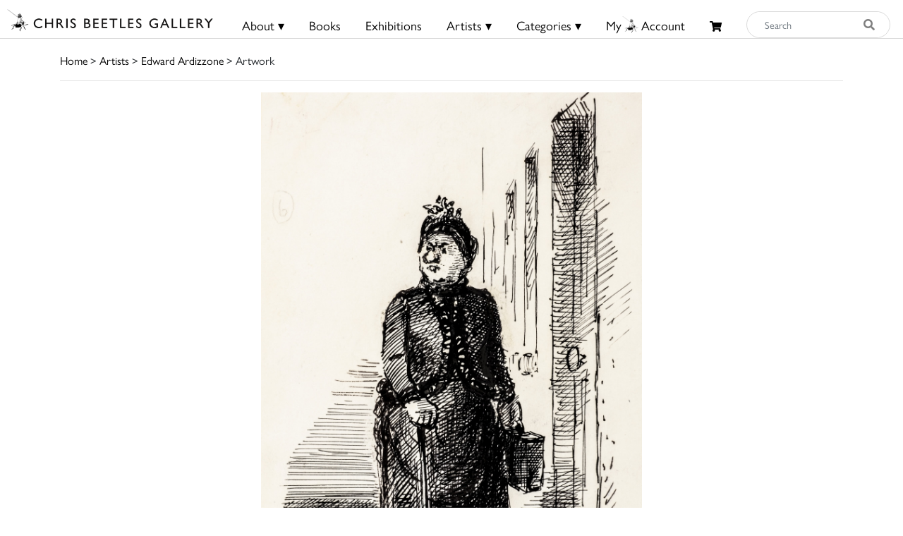

--- FILE ---
content_type: text/html; charset=utf-8
request_url: https://www.google.com/recaptcha/api2/anchor?ar=1&k=6Lf5KiMaAAAAAMl4ONLIL7WRBSJVxNWcxLPO1_wF&co=aHR0cHM6Ly9jaHJpc2JlZXRsZXMuY29tOjQ0Mw..&hl=en&v=PoyoqOPhxBO7pBk68S4YbpHZ&size=invisible&anchor-ms=20000&execute-ms=30000&cb=9kqffwzgaei8
body_size: 48905
content:
<!DOCTYPE HTML><html dir="ltr" lang="en"><head><meta http-equiv="Content-Type" content="text/html; charset=UTF-8">
<meta http-equiv="X-UA-Compatible" content="IE=edge">
<title>reCAPTCHA</title>
<style type="text/css">
/* cyrillic-ext */
@font-face {
  font-family: 'Roboto';
  font-style: normal;
  font-weight: 400;
  font-stretch: 100%;
  src: url(//fonts.gstatic.com/s/roboto/v48/KFO7CnqEu92Fr1ME7kSn66aGLdTylUAMa3GUBHMdazTgWw.woff2) format('woff2');
  unicode-range: U+0460-052F, U+1C80-1C8A, U+20B4, U+2DE0-2DFF, U+A640-A69F, U+FE2E-FE2F;
}
/* cyrillic */
@font-face {
  font-family: 'Roboto';
  font-style: normal;
  font-weight: 400;
  font-stretch: 100%;
  src: url(//fonts.gstatic.com/s/roboto/v48/KFO7CnqEu92Fr1ME7kSn66aGLdTylUAMa3iUBHMdazTgWw.woff2) format('woff2');
  unicode-range: U+0301, U+0400-045F, U+0490-0491, U+04B0-04B1, U+2116;
}
/* greek-ext */
@font-face {
  font-family: 'Roboto';
  font-style: normal;
  font-weight: 400;
  font-stretch: 100%;
  src: url(//fonts.gstatic.com/s/roboto/v48/KFO7CnqEu92Fr1ME7kSn66aGLdTylUAMa3CUBHMdazTgWw.woff2) format('woff2');
  unicode-range: U+1F00-1FFF;
}
/* greek */
@font-face {
  font-family: 'Roboto';
  font-style: normal;
  font-weight: 400;
  font-stretch: 100%;
  src: url(//fonts.gstatic.com/s/roboto/v48/KFO7CnqEu92Fr1ME7kSn66aGLdTylUAMa3-UBHMdazTgWw.woff2) format('woff2');
  unicode-range: U+0370-0377, U+037A-037F, U+0384-038A, U+038C, U+038E-03A1, U+03A3-03FF;
}
/* math */
@font-face {
  font-family: 'Roboto';
  font-style: normal;
  font-weight: 400;
  font-stretch: 100%;
  src: url(//fonts.gstatic.com/s/roboto/v48/KFO7CnqEu92Fr1ME7kSn66aGLdTylUAMawCUBHMdazTgWw.woff2) format('woff2');
  unicode-range: U+0302-0303, U+0305, U+0307-0308, U+0310, U+0312, U+0315, U+031A, U+0326-0327, U+032C, U+032F-0330, U+0332-0333, U+0338, U+033A, U+0346, U+034D, U+0391-03A1, U+03A3-03A9, U+03B1-03C9, U+03D1, U+03D5-03D6, U+03F0-03F1, U+03F4-03F5, U+2016-2017, U+2034-2038, U+203C, U+2040, U+2043, U+2047, U+2050, U+2057, U+205F, U+2070-2071, U+2074-208E, U+2090-209C, U+20D0-20DC, U+20E1, U+20E5-20EF, U+2100-2112, U+2114-2115, U+2117-2121, U+2123-214F, U+2190, U+2192, U+2194-21AE, U+21B0-21E5, U+21F1-21F2, U+21F4-2211, U+2213-2214, U+2216-22FF, U+2308-230B, U+2310, U+2319, U+231C-2321, U+2336-237A, U+237C, U+2395, U+239B-23B7, U+23D0, U+23DC-23E1, U+2474-2475, U+25AF, U+25B3, U+25B7, U+25BD, U+25C1, U+25CA, U+25CC, U+25FB, U+266D-266F, U+27C0-27FF, U+2900-2AFF, U+2B0E-2B11, U+2B30-2B4C, U+2BFE, U+3030, U+FF5B, U+FF5D, U+1D400-1D7FF, U+1EE00-1EEFF;
}
/* symbols */
@font-face {
  font-family: 'Roboto';
  font-style: normal;
  font-weight: 400;
  font-stretch: 100%;
  src: url(//fonts.gstatic.com/s/roboto/v48/KFO7CnqEu92Fr1ME7kSn66aGLdTylUAMaxKUBHMdazTgWw.woff2) format('woff2');
  unicode-range: U+0001-000C, U+000E-001F, U+007F-009F, U+20DD-20E0, U+20E2-20E4, U+2150-218F, U+2190, U+2192, U+2194-2199, U+21AF, U+21E6-21F0, U+21F3, U+2218-2219, U+2299, U+22C4-22C6, U+2300-243F, U+2440-244A, U+2460-24FF, U+25A0-27BF, U+2800-28FF, U+2921-2922, U+2981, U+29BF, U+29EB, U+2B00-2BFF, U+4DC0-4DFF, U+FFF9-FFFB, U+10140-1018E, U+10190-1019C, U+101A0, U+101D0-101FD, U+102E0-102FB, U+10E60-10E7E, U+1D2C0-1D2D3, U+1D2E0-1D37F, U+1F000-1F0FF, U+1F100-1F1AD, U+1F1E6-1F1FF, U+1F30D-1F30F, U+1F315, U+1F31C, U+1F31E, U+1F320-1F32C, U+1F336, U+1F378, U+1F37D, U+1F382, U+1F393-1F39F, U+1F3A7-1F3A8, U+1F3AC-1F3AF, U+1F3C2, U+1F3C4-1F3C6, U+1F3CA-1F3CE, U+1F3D4-1F3E0, U+1F3ED, U+1F3F1-1F3F3, U+1F3F5-1F3F7, U+1F408, U+1F415, U+1F41F, U+1F426, U+1F43F, U+1F441-1F442, U+1F444, U+1F446-1F449, U+1F44C-1F44E, U+1F453, U+1F46A, U+1F47D, U+1F4A3, U+1F4B0, U+1F4B3, U+1F4B9, U+1F4BB, U+1F4BF, U+1F4C8-1F4CB, U+1F4D6, U+1F4DA, U+1F4DF, U+1F4E3-1F4E6, U+1F4EA-1F4ED, U+1F4F7, U+1F4F9-1F4FB, U+1F4FD-1F4FE, U+1F503, U+1F507-1F50B, U+1F50D, U+1F512-1F513, U+1F53E-1F54A, U+1F54F-1F5FA, U+1F610, U+1F650-1F67F, U+1F687, U+1F68D, U+1F691, U+1F694, U+1F698, U+1F6AD, U+1F6B2, U+1F6B9-1F6BA, U+1F6BC, U+1F6C6-1F6CF, U+1F6D3-1F6D7, U+1F6E0-1F6EA, U+1F6F0-1F6F3, U+1F6F7-1F6FC, U+1F700-1F7FF, U+1F800-1F80B, U+1F810-1F847, U+1F850-1F859, U+1F860-1F887, U+1F890-1F8AD, U+1F8B0-1F8BB, U+1F8C0-1F8C1, U+1F900-1F90B, U+1F93B, U+1F946, U+1F984, U+1F996, U+1F9E9, U+1FA00-1FA6F, U+1FA70-1FA7C, U+1FA80-1FA89, U+1FA8F-1FAC6, U+1FACE-1FADC, U+1FADF-1FAE9, U+1FAF0-1FAF8, U+1FB00-1FBFF;
}
/* vietnamese */
@font-face {
  font-family: 'Roboto';
  font-style: normal;
  font-weight: 400;
  font-stretch: 100%;
  src: url(//fonts.gstatic.com/s/roboto/v48/KFO7CnqEu92Fr1ME7kSn66aGLdTylUAMa3OUBHMdazTgWw.woff2) format('woff2');
  unicode-range: U+0102-0103, U+0110-0111, U+0128-0129, U+0168-0169, U+01A0-01A1, U+01AF-01B0, U+0300-0301, U+0303-0304, U+0308-0309, U+0323, U+0329, U+1EA0-1EF9, U+20AB;
}
/* latin-ext */
@font-face {
  font-family: 'Roboto';
  font-style: normal;
  font-weight: 400;
  font-stretch: 100%;
  src: url(//fonts.gstatic.com/s/roboto/v48/KFO7CnqEu92Fr1ME7kSn66aGLdTylUAMa3KUBHMdazTgWw.woff2) format('woff2');
  unicode-range: U+0100-02BA, U+02BD-02C5, U+02C7-02CC, U+02CE-02D7, U+02DD-02FF, U+0304, U+0308, U+0329, U+1D00-1DBF, U+1E00-1E9F, U+1EF2-1EFF, U+2020, U+20A0-20AB, U+20AD-20C0, U+2113, U+2C60-2C7F, U+A720-A7FF;
}
/* latin */
@font-face {
  font-family: 'Roboto';
  font-style: normal;
  font-weight: 400;
  font-stretch: 100%;
  src: url(//fonts.gstatic.com/s/roboto/v48/KFO7CnqEu92Fr1ME7kSn66aGLdTylUAMa3yUBHMdazQ.woff2) format('woff2');
  unicode-range: U+0000-00FF, U+0131, U+0152-0153, U+02BB-02BC, U+02C6, U+02DA, U+02DC, U+0304, U+0308, U+0329, U+2000-206F, U+20AC, U+2122, U+2191, U+2193, U+2212, U+2215, U+FEFF, U+FFFD;
}
/* cyrillic-ext */
@font-face {
  font-family: 'Roboto';
  font-style: normal;
  font-weight: 500;
  font-stretch: 100%;
  src: url(//fonts.gstatic.com/s/roboto/v48/KFO7CnqEu92Fr1ME7kSn66aGLdTylUAMa3GUBHMdazTgWw.woff2) format('woff2');
  unicode-range: U+0460-052F, U+1C80-1C8A, U+20B4, U+2DE0-2DFF, U+A640-A69F, U+FE2E-FE2F;
}
/* cyrillic */
@font-face {
  font-family: 'Roboto';
  font-style: normal;
  font-weight: 500;
  font-stretch: 100%;
  src: url(//fonts.gstatic.com/s/roboto/v48/KFO7CnqEu92Fr1ME7kSn66aGLdTylUAMa3iUBHMdazTgWw.woff2) format('woff2');
  unicode-range: U+0301, U+0400-045F, U+0490-0491, U+04B0-04B1, U+2116;
}
/* greek-ext */
@font-face {
  font-family: 'Roboto';
  font-style: normal;
  font-weight: 500;
  font-stretch: 100%;
  src: url(//fonts.gstatic.com/s/roboto/v48/KFO7CnqEu92Fr1ME7kSn66aGLdTylUAMa3CUBHMdazTgWw.woff2) format('woff2');
  unicode-range: U+1F00-1FFF;
}
/* greek */
@font-face {
  font-family: 'Roboto';
  font-style: normal;
  font-weight: 500;
  font-stretch: 100%;
  src: url(//fonts.gstatic.com/s/roboto/v48/KFO7CnqEu92Fr1ME7kSn66aGLdTylUAMa3-UBHMdazTgWw.woff2) format('woff2');
  unicode-range: U+0370-0377, U+037A-037F, U+0384-038A, U+038C, U+038E-03A1, U+03A3-03FF;
}
/* math */
@font-face {
  font-family: 'Roboto';
  font-style: normal;
  font-weight: 500;
  font-stretch: 100%;
  src: url(//fonts.gstatic.com/s/roboto/v48/KFO7CnqEu92Fr1ME7kSn66aGLdTylUAMawCUBHMdazTgWw.woff2) format('woff2');
  unicode-range: U+0302-0303, U+0305, U+0307-0308, U+0310, U+0312, U+0315, U+031A, U+0326-0327, U+032C, U+032F-0330, U+0332-0333, U+0338, U+033A, U+0346, U+034D, U+0391-03A1, U+03A3-03A9, U+03B1-03C9, U+03D1, U+03D5-03D6, U+03F0-03F1, U+03F4-03F5, U+2016-2017, U+2034-2038, U+203C, U+2040, U+2043, U+2047, U+2050, U+2057, U+205F, U+2070-2071, U+2074-208E, U+2090-209C, U+20D0-20DC, U+20E1, U+20E5-20EF, U+2100-2112, U+2114-2115, U+2117-2121, U+2123-214F, U+2190, U+2192, U+2194-21AE, U+21B0-21E5, U+21F1-21F2, U+21F4-2211, U+2213-2214, U+2216-22FF, U+2308-230B, U+2310, U+2319, U+231C-2321, U+2336-237A, U+237C, U+2395, U+239B-23B7, U+23D0, U+23DC-23E1, U+2474-2475, U+25AF, U+25B3, U+25B7, U+25BD, U+25C1, U+25CA, U+25CC, U+25FB, U+266D-266F, U+27C0-27FF, U+2900-2AFF, U+2B0E-2B11, U+2B30-2B4C, U+2BFE, U+3030, U+FF5B, U+FF5D, U+1D400-1D7FF, U+1EE00-1EEFF;
}
/* symbols */
@font-face {
  font-family: 'Roboto';
  font-style: normal;
  font-weight: 500;
  font-stretch: 100%;
  src: url(//fonts.gstatic.com/s/roboto/v48/KFO7CnqEu92Fr1ME7kSn66aGLdTylUAMaxKUBHMdazTgWw.woff2) format('woff2');
  unicode-range: U+0001-000C, U+000E-001F, U+007F-009F, U+20DD-20E0, U+20E2-20E4, U+2150-218F, U+2190, U+2192, U+2194-2199, U+21AF, U+21E6-21F0, U+21F3, U+2218-2219, U+2299, U+22C4-22C6, U+2300-243F, U+2440-244A, U+2460-24FF, U+25A0-27BF, U+2800-28FF, U+2921-2922, U+2981, U+29BF, U+29EB, U+2B00-2BFF, U+4DC0-4DFF, U+FFF9-FFFB, U+10140-1018E, U+10190-1019C, U+101A0, U+101D0-101FD, U+102E0-102FB, U+10E60-10E7E, U+1D2C0-1D2D3, U+1D2E0-1D37F, U+1F000-1F0FF, U+1F100-1F1AD, U+1F1E6-1F1FF, U+1F30D-1F30F, U+1F315, U+1F31C, U+1F31E, U+1F320-1F32C, U+1F336, U+1F378, U+1F37D, U+1F382, U+1F393-1F39F, U+1F3A7-1F3A8, U+1F3AC-1F3AF, U+1F3C2, U+1F3C4-1F3C6, U+1F3CA-1F3CE, U+1F3D4-1F3E0, U+1F3ED, U+1F3F1-1F3F3, U+1F3F5-1F3F7, U+1F408, U+1F415, U+1F41F, U+1F426, U+1F43F, U+1F441-1F442, U+1F444, U+1F446-1F449, U+1F44C-1F44E, U+1F453, U+1F46A, U+1F47D, U+1F4A3, U+1F4B0, U+1F4B3, U+1F4B9, U+1F4BB, U+1F4BF, U+1F4C8-1F4CB, U+1F4D6, U+1F4DA, U+1F4DF, U+1F4E3-1F4E6, U+1F4EA-1F4ED, U+1F4F7, U+1F4F9-1F4FB, U+1F4FD-1F4FE, U+1F503, U+1F507-1F50B, U+1F50D, U+1F512-1F513, U+1F53E-1F54A, U+1F54F-1F5FA, U+1F610, U+1F650-1F67F, U+1F687, U+1F68D, U+1F691, U+1F694, U+1F698, U+1F6AD, U+1F6B2, U+1F6B9-1F6BA, U+1F6BC, U+1F6C6-1F6CF, U+1F6D3-1F6D7, U+1F6E0-1F6EA, U+1F6F0-1F6F3, U+1F6F7-1F6FC, U+1F700-1F7FF, U+1F800-1F80B, U+1F810-1F847, U+1F850-1F859, U+1F860-1F887, U+1F890-1F8AD, U+1F8B0-1F8BB, U+1F8C0-1F8C1, U+1F900-1F90B, U+1F93B, U+1F946, U+1F984, U+1F996, U+1F9E9, U+1FA00-1FA6F, U+1FA70-1FA7C, U+1FA80-1FA89, U+1FA8F-1FAC6, U+1FACE-1FADC, U+1FADF-1FAE9, U+1FAF0-1FAF8, U+1FB00-1FBFF;
}
/* vietnamese */
@font-face {
  font-family: 'Roboto';
  font-style: normal;
  font-weight: 500;
  font-stretch: 100%;
  src: url(//fonts.gstatic.com/s/roboto/v48/KFO7CnqEu92Fr1ME7kSn66aGLdTylUAMa3OUBHMdazTgWw.woff2) format('woff2');
  unicode-range: U+0102-0103, U+0110-0111, U+0128-0129, U+0168-0169, U+01A0-01A1, U+01AF-01B0, U+0300-0301, U+0303-0304, U+0308-0309, U+0323, U+0329, U+1EA0-1EF9, U+20AB;
}
/* latin-ext */
@font-face {
  font-family: 'Roboto';
  font-style: normal;
  font-weight: 500;
  font-stretch: 100%;
  src: url(//fonts.gstatic.com/s/roboto/v48/KFO7CnqEu92Fr1ME7kSn66aGLdTylUAMa3KUBHMdazTgWw.woff2) format('woff2');
  unicode-range: U+0100-02BA, U+02BD-02C5, U+02C7-02CC, U+02CE-02D7, U+02DD-02FF, U+0304, U+0308, U+0329, U+1D00-1DBF, U+1E00-1E9F, U+1EF2-1EFF, U+2020, U+20A0-20AB, U+20AD-20C0, U+2113, U+2C60-2C7F, U+A720-A7FF;
}
/* latin */
@font-face {
  font-family: 'Roboto';
  font-style: normal;
  font-weight: 500;
  font-stretch: 100%;
  src: url(//fonts.gstatic.com/s/roboto/v48/KFO7CnqEu92Fr1ME7kSn66aGLdTylUAMa3yUBHMdazQ.woff2) format('woff2');
  unicode-range: U+0000-00FF, U+0131, U+0152-0153, U+02BB-02BC, U+02C6, U+02DA, U+02DC, U+0304, U+0308, U+0329, U+2000-206F, U+20AC, U+2122, U+2191, U+2193, U+2212, U+2215, U+FEFF, U+FFFD;
}
/* cyrillic-ext */
@font-face {
  font-family: 'Roboto';
  font-style: normal;
  font-weight: 900;
  font-stretch: 100%;
  src: url(//fonts.gstatic.com/s/roboto/v48/KFO7CnqEu92Fr1ME7kSn66aGLdTylUAMa3GUBHMdazTgWw.woff2) format('woff2');
  unicode-range: U+0460-052F, U+1C80-1C8A, U+20B4, U+2DE0-2DFF, U+A640-A69F, U+FE2E-FE2F;
}
/* cyrillic */
@font-face {
  font-family: 'Roboto';
  font-style: normal;
  font-weight: 900;
  font-stretch: 100%;
  src: url(//fonts.gstatic.com/s/roboto/v48/KFO7CnqEu92Fr1ME7kSn66aGLdTylUAMa3iUBHMdazTgWw.woff2) format('woff2');
  unicode-range: U+0301, U+0400-045F, U+0490-0491, U+04B0-04B1, U+2116;
}
/* greek-ext */
@font-face {
  font-family: 'Roboto';
  font-style: normal;
  font-weight: 900;
  font-stretch: 100%;
  src: url(//fonts.gstatic.com/s/roboto/v48/KFO7CnqEu92Fr1ME7kSn66aGLdTylUAMa3CUBHMdazTgWw.woff2) format('woff2');
  unicode-range: U+1F00-1FFF;
}
/* greek */
@font-face {
  font-family: 'Roboto';
  font-style: normal;
  font-weight: 900;
  font-stretch: 100%;
  src: url(//fonts.gstatic.com/s/roboto/v48/KFO7CnqEu92Fr1ME7kSn66aGLdTylUAMa3-UBHMdazTgWw.woff2) format('woff2');
  unicode-range: U+0370-0377, U+037A-037F, U+0384-038A, U+038C, U+038E-03A1, U+03A3-03FF;
}
/* math */
@font-face {
  font-family: 'Roboto';
  font-style: normal;
  font-weight: 900;
  font-stretch: 100%;
  src: url(//fonts.gstatic.com/s/roboto/v48/KFO7CnqEu92Fr1ME7kSn66aGLdTylUAMawCUBHMdazTgWw.woff2) format('woff2');
  unicode-range: U+0302-0303, U+0305, U+0307-0308, U+0310, U+0312, U+0315, U+031A, U+0326-0327, U+032C, U+032F-0330, U+0332-0333, U+0338, U+033A, U+0346, U+034D, U+0391-03A1, U+03A3-03A9, U+03B1-03C9, U+03D1, U+03D5-03D6, U+03F0-03F1, U+03F4-03F5, U+2016-2017, U+2034-2038, U+203C, U+2040, U+2043, U+2047, U+2050, U+2057, U+205F, U+2070-2071, U+2074-208E, U+2090-209C, U+20D0-20DC, U+20E1, U+20E5-20EF, U+2100-2112, U+2114-2115, U+2117-2121, U+2123-214F, U+2190, U+2192, U+2194-21AE, U+21B0-21E5, U+21F1-21F2, U+21F4-2211, U+2213-2214, U+2216-22FF, U+2308-230B, U+2310, U+2319, U+231C-2321, U+2336-237A, U+237C, U+2395, U+239B-23B7, U+23D0, U+23DC-23E1, U+2474-2475, U+25AF, U+25B3, U+25B7, U+25BD, U+25C1, U+25CA, U+25CC, U+25FB, U+266D-266F, U+27C0-27FF, U+2900-2AFF, U+2B0E-2B11, U+2B30-2B4C, U+2BFE, U+3030, U+FF5B, U+FF5D, U+1D400-1D7FF, U+1EE00-1EEFF;
}
/* symbols */
@font-face {
  font-family: 'Roboto';
  font-style: normal;
  font-weight: 900;
  font-stretch: 100%;
  src: url(//fonts.gstatic.com/s/roboto/v48/KFO7CnqEu92Fr1ME7kSn66aGLdTylUAMaxKUBHMdazTgWw.woff2) format('woff2');
  unicode-range: U+0001-000C, U+000E-001F, U+007F-009F, U+20DD-20E0, U+20E2-20E4, U+2150-218F, U+2190, U+2192, U+2194-2199, U+21AF, U+21E6-21F0, U+21F3, U+2218-2219, U+2299, U+22C4-22C6, U+2300-243F, U+2440-244A, U+2460-24FF, U+25A0-27BF, U+2800-28FF, U+2921-2922, U+2981, U+29BF, U+29EB, U+2B00-2BFF, U+4DC0-4DFF, U+FFF9-FFFB, U+10140-1018E, U+10190-1019C, U+101A0, U+101D0-101FD, U+102E0-102FB, U+10E60-10E7E, U+1D2C0-1D2D3, U+1D2E0-1D37F, U+1F000-1F0FF, U+1F100-1F1AD, U+1F1E6-1F1FF, U+1F30D-1F30F, U+1F315, U+1F31C, U+1F31E, U+1F320-1F32C, U+1F336, U+1F378, U+1F37D, U+1F382, U+1F393-1F39F, U+1F3A7-1F3A8, U+1F3AC-1F3AF, U+1F3C2, U+1F3C4-1F3C6, U+1F3CA-1F3CE, U+1F3D4-1F3E0, U+1F3ED, U+1F3F1-1F3F3, U+1F3F5-1F3F7, U+1F408, U+1F415, U+1F41F, U+1F426, U+1F43F, U+1F441-1F442, U+1F444, U+1F446-1F449, U+1F44C-1F44E, U+1F453, U+1F46A, U+1F47D, U+1F4A3, U+1F4B0, U+1F4B3, U+1F4B9, U+1F4BB, U+1F4BF, U+1F4C8-1F4CB, U+1F4D6, U+1F4DA, U+1F4DF, U+1F4E3-1F4E6, U+1F4EA-1F4ED, U+1F4F7, U+1F4F9-1F4FB, U+1F4FD-1F4FE, U+1F503, U+1F507-1F50B, U+1F50D, U+1F512-1F513, U+1F53E-1F54A, U+1F54F-1F5FA, U+1F610, U+1F650-1F67F, U+1F687, U+1F68D, U+1F691, U+1F694, U+1F698, U+1F6AD, U+1F6B2, U+1F6B9-1F6BA, U+1F6BC, U+1F6C6-1F6CF, U+1F6D3-1F6D7, U+1F6E0-1F6EA, U+1F6F0-1F6F3, U+1F6F7-1F6FC, U+1F700-1F7FF, U+1F800-1F80B, U+1F810-1F847, U+1F850-1F859, U+1F860-1F887, U+1F890-1F8AD, U+1F8B0-1F8BB, U+1F8C0-1F8C1, U+1F900-1F90B, U+1F93B, U+1F946, U+1F984, U+1F996, U+1F9E9, U+1FA00-1FA6F, U+1FA70-1FA7C, U+1FA80-1FA89, U+1FA8F-1FAC6, U+1FACE-1FADC, U+1FADF-1FAE9, U+1FAF0-1FAF8, U+1FB00-1FBFF;
}
/* vietnamese */
@font-face {
  font-family: 'Roboto';
  font-style: normal;
  font-weight: 900;
  font-stretch: 100%;
  src: url(//fonts.gstatic.com/s/roboto/v48/KFO7CnqEu92Fr1ME7kSn66aGLdTylUAMa3OUBHMdazTgWw.woff2) format('woff2');
  unicode-range: U+0102-0103, U+0110-0111, U+0128-0129, U+0168-0169, U+01A0-01A1, U+01AF-01B0, U+0300-0301, U+0303-0304, U+0308-0309, U+0323, U+0329, U+1EA0-1EF9, U+20AB;
}
/* latin-ext */
@font-face {
  font-family: 'Roboto';
  font-style: normal;
  font-weight: 900;
  font-stretch: 100%;
  src: url(//fonts.gstatic.com/s/roboto/v48/KFO7CnqEu92Fr1ME7kSn66aGLdTylUAMa3KUBHMdazTgWw.woff2) format('woff2');
  unicode-range: U+0100-02BA, U+02BD-02C5, U+02C7-02CC, U+02CE-02D7, U+02DD-02FF, U+0304, U+0308, U+0329, U+1D00-1DBF, U+1E00-1E9F, U+1EF2-1EFF, U+2020, U+20A0-20AB, U+20AD-20C0, U+2113, U+2C60-2C7F, U+A720-A7FF;
}
/* latin */
@font-face {
  font-family: 'Roboto';
  font-style: normal;
  font-weight: 900;
  font-stretch: 100%;
  src: url(//fonts.gstatic.com/s/roboto/v48/KFO7CnqEu92Fr1ME7kSn66aGLdTylUAMa3yUBHMdazQ.woff2) format('woff2');
  unicode-range: U+0000-00FF, U+0131, U+0152-0153, U+02BB-02BC, U+02C6, U+02DA, U+02DC, U+0304, U+0308, U+0329, U+2000-206F, U+20AC, U+2122, U+2191, U+2193, U+2212, U+2215, U+FEFF, U+FFFD;
}

</style>
<link rel="stylesheet" type="text/css" href="https://www.gstatic.com/recaptcha/releases/PoyoqOPhxBO7pBk68S4YbpHZ/styles__ltr.css">
<script nonce="mRh2KRFv_dsQxpBLRrgv6Q" type="text/javascript">window['__recaptcha_api'] = 'https://www.google.com/recaptcha/api2/';</script>
<script type="text/javascript" src="https://www.gstatic.com/recaptcha/releases/PoyoqOPhxBO7pBk68S4YbpHZ/recaptcha__en.js" nonce="mRh2KRFv_dsQxpBLRrgv6Q">
      
    </script></head>
<body><div id="rc-anchor-alert" class="rc-anchor-alert"></div>
<input type="hidden" id="recaptcha-token" value="[base64]">
<script type="text/javascript" nonce="mRh2KRFv_dsQxpBLRrgv6Q">
      recaptcha.anchor.Main.init("[\x22ainput\x22,[\x22bgdata\x22,\x22\x22,\[base64]/[base64]/[base64]/[base64]/[base64]/[base64]/KGcoTywyNTMsTy5PKSxVRyhPLEMpKTpnKE8sMjUzLEMpLE8pKSxsKSksTykpfSxieT1mdW5jdGlvbihDLE8sdSxsKXtmb3IobD0odT1SKEMpLDApO08+MDtPLS0pbD1sPDw4fFooQyk7ZyhDLHUsbCl9LFVHPWZ1bmN0aW9uKEMsTyl7Qy5pLmxlbmd0aD4xMDQ/[base64]/[base64]/[base64]/[base64]/[base64]/[base64]/[base64]\\u003d\x22,\[base64]\x22,\[base64]/Dn2jDmcO+VcKCBn8Gw7HCtcOYA3szY8KXXCkWwpcgwroJwrotSsO0KkDCscKtw4M+VsKvUidgw6EVwrPCvxNFfcOgA2jCr8KdOnrCj8OQHD9TwqFEw6k0Y8K5w5DCpsO3LMOiSTcLw4/DncOBw703HMKUwp4Rw6XDsC5zZsODewnDnsOxfTHDnHfCpVDCm8KpwrfCg8KJEDDCtMO1OwcRwq88AzBfw6EJel/CnxDDkSgxO8Obc8KVw6DDp3/DqcOcw5zDsEbDoU7DiEbCtcKJw7xww6wrKVofH8K/[base64]/CncOeb03DsH8lwpN3wo5zwpQ+wpAzwp8edWzDs0zDnMOTCRgWIBDCicK2wqk4El3CrcOrShPCqTnDpcKQM8KzGcKqGMOJw4lgwrvDs0TCjAzDuDsbw6rCpcKKUxxiw5ZgesODbcOMw6J/[base64]/[base64]/Dp0JSw41Yw4jCuAPCh2kHwrxqGF/[base64]/[base64]/[base64]/DuyV2f1klw41+wpJERsOrLU/[base64]/w6bChgwGw67DlMODWh/CucOAw6rCssOmXjwbwqzCvyg2E3wnw7vDi8O/wqbCvGRIBEvDpzDDo8KmLMOdNG95w4DDjcK1JMKBwr1fw5hbw7TCgUrCuEkNHyvDusK4V8KZw7IVwoTDilDDk30Xw6TCn1LCkcO8HXEGMw1CRWbDg1NtwpjDsUfDj8Ouw4zDkh/DtMOoRMK7w53CnMKQCsOIdwzDtTIPSsOhXR3DhMOoUcKZIMK4w5nCp8KEwrQJwpbCgEnCmz5VcHZ6X2/Do2fDn8O4d8OOw5HCiMKdwp3CoMOgwpkxcWEUMDQGR3UtXcOdwoPCpRPDhBEcwp59w67Du8O1w7sUw5PCoMKNMywjw4VLTcKSRD7DmsOEAMKTSRBTw7jDtyfDncKAFE8bEcO0wqjDoV8gwpzDu8OHw699w4rCmltbOcKzZMOHPSjDrMKCXGx9wqUeWMOVBV/Dpllrwr8hwoQxwoxSSA/DqGvCknLDqxTDnWvDnMKSOylzKAo9wrjDg0Yfw5bCpcOxw4M9woPDjMOhX1glw6Btwrd3U8KUOFjClkXDuMKVZktQOX/Dk8KlUA/CqVM/[base64]/DkMKUcsOCUzfDqyDCrBbDlcKNwrPCl8Ofw74Vwq0ew6rCqFfClMO/w7XCnmrDssO/[base64]/CvRrDiwJ1YBHCkQHDkMOlw7BewpnCjyPCpG1hwoTDoMKcwrPChEhXw5XDoiLCksK5HcKrw7nDmsKQw7/DtU84wqxDwpfCpMOcJMKdw6HCvwNvEBJQFcK/woFKHSIQwqAGS8Kvw6rDo8OQJzLCjsOaesK6AMK4EXFzw5LCqcKJKUfCtcKPcR7CmMO4PMKxwo4BTgPCqMKfwo/DjcOmUMKIw5s4wo4kCzcSZFZtw4jCtcKTGV1fPMOrw5PCmMOOwpZrwpvDjG9tOsOqw59iLUfDrMKyw7XDjlDDuBjDsMKjw7pTACB3w40Tw7LDn8K/[base64]/w6F7NUkbdQnCg1wtw5XDicKxw47CtsK+bMKHKsOsw5ISwqNvczfDlDwEakQwwonDoi4xw4nDv8KIw4grcgpCwpbCl8K5R3/Cg8K+XcKUKSjDjk4NKCDDmcKuN3h+esKDF23DrcKjdMKOfyjDl2kRw47DhMOlG8OGwqbDhxLCrsKEF03CqGtGw7hywqdgwp4cXcKXAFAjTD0Tw7IEMBLDl8K8R8OWwpnDuMK2wpV0NDDDmWzDo0NkUg/DssOcGMKWwqp2esKwMcOJZ8K6wppZcQoPajfCnsKYw6kawrPCgsKcwqA1wqtww6JDRsOsw7w+QsOhw7g1HkrDlhpOHTXCu0bDkQciw7/CpxLDo8K8w6/CtiY7ZsKsck0Za8ObWMO4wqvDl8Obw6hxw5DDqcOtXkvDtHVpwrrDk0hnd8KVwp14woDDqhHDnGEGaT0gwqXCm8OAw701w6UKw5nDqsKONhDDiMKtwrw4wrMpN8OedATDqMOGwrjCpsO3wq/DoiYuw5rDhDx6wpFKA1jCr8K0dHBBWQUZOMOCecOKH3UhOsKww7rDiV5zwrcFR2LDp1F0wrrCgXnDncKGAz5Rw6jCgWVwwo3CpwljXXvClhTCvUfCrsKOwp/Cl8KIVH/DhArDr8OpGCljw6zChUlwwp4QbcKyHMOARSZ6wq5lXsKFFHY/[base64]/[base64]/CiHXCmsOYMcKNwrnDgH7DsnLDuMOfP1FjwocxQg7Cn1bDqD7CpsKHDzJPwobDolLCg8Oow7fDgsOLHCQXbcOqwpfCgzvDmcKFNERuw70Fw5/Do3bDmD1KAsOJw7jChMOKHlnCgsK3HwTCr8OtEHvCqsO7GmTCm1ppb8KRScKYwrrCpsKew4fDqVfDhsOawpgOYsKgw5R/[base64]/[base64]/Ds8KTeMKYDwvDgnpuw7EawpnDt8OFYUkAwo/DmMKiLzHChsKiw4DCg0PDicKhwrQOOsK0w4pYfiDCqsK2wpjDmjfDiQnCjsKUOmPDnsOtVXXCv8K1wo81w4LCixFXw6PDqnDDoSLChsKOw7zDi0xzw47DjcKlwoTDnl/Cl8Ktw6jDosOWcMK4OSs3J8OASm5hMBgPw5BkwobDkBHCgHDDssObDyDDrwvDjcOdAMO7w4/Ci8Ksw58kw5HDim7DtloJQEslw5/Ds0PDksK8w7LDrcKDWMO+wqQIBCkRwqsOJhhDURt/J8OcASDDqsKRRy4Mwrcdw4/DmMKNeMKUVxXCjhhkw6sxDH7Drn0dQ8OxwoPDjHXCulh8fMOXQwl9wqvDlGE6w7UfYMKcwqTCicOANMO9w6HDhGLDg0QDw4Jvwp/Cl8KowrtDNMK6w7rDt8OWw7QOLsKPfsOZNwLDomTCk8Obw7V5bcKJFsKNw406dMK3w53CkV8Yw6LDlXzDigQWNyJswpNvRsOhw6DDhHbDk8K8wpTDsBYaGsO/[base64]/DpjUSdBjCggFvwpp8w7rDigjCp2NEwr/[base64]/ClsKtRsKBQ8O1w4xyXsK3w68IHsOgw7HCmcKzb8Olw5AFZ8Kewotjw57CpMOVDsOFXVXCqAspYsOBw509wpktw4IFw7xSw7nCpBdaRsKFL8Ovwqcrwr/DmMOUXcKSSizDj8OXw4rChcKPwqdhdsK/w43CvhpbMcOew60+QjdBX8OEw4xEMz41wqcuwpIwwpvDssKGwpZLw4Vaw7jCoghvU8KDw5fCmcKow7bDsQrDgsK0c0A0woZhOMKGwqt/PVLCnWPDo1QfwpXDtyXDsXDCnMKZZMO0wpJYw6jCpxPCpkTDucK+eXPDjMOAB8KDwp/[base64]/W8KvLMK/wqjCq8KCMxXCjh5dw6jDmsKBwqrDmcKEwpIjw4QOwrnDn8OLw7HDqsKGAsO3UzDDiMKCLsKNSWDDvMK/DXvDisOvXkzCvMKJYMOARMOEwpciw54NwrNnwpXDmjfCvMOhYMKrw7/DnCXDgRgYBgzCu3EocDfDjjrCilTDkDLDn8OZw4t3w4DCrsO4w4Ipw6oPWnchwq4YFMORSMOJIMK7wqMpw4cww7zCvD/[base64]/DqT3DkHdcwrMpwp7DkAvDs8K7w6AVIWQ4aMK3w7/CqsOGw6jDo8OEwr3Cp2RhWsODw6Nww6HDhMKYDWdXwo3DiEgjS8KQw5LCmcOBOMORwpgrDcOxCsKqLkd2w5AaIMOuw5zDvSvCtcOWZBgwcxo1w63Cnh57wofDnTxqesKUwqx0SMOkw4jDpmrDjcODwoXCrFNrDhvDqcO4H1/DinRzez7DjsOWwq/Dg8O3woPCjTHCgsK2AzPCnsKfwrM6w7bDnEpJw5goNcO4I8O5wpfDsMO/IkJ8w5bCgwYLaSNyZcK8wp5NccO5woDChFHDmSRUdsOCNgPCvMKzwrbDh8KywqvDjXNcWlgsQgV2GcKgw5RCfX/DnsKwLcKebCbCkU3CjzrCmcKjw6vCnhDCqMK7wpfCmMK9GMKWEsK3BU/CtD0mbcK+wpfDqMKdwp7Dh8Knw4lzwqBCw6PDisK4ZMKiwp/[base64]/ChsORw7PCswtNdsO+w5FiCcOpw6FUQsOzwoHDmQZAw4d1wpbCuQtANcOmwoXDtcOeB8KHwoDDssKKKsO3wpzCuwhLf00vV2zCh8O5w69DEMOmEAF6w5XDsGnDoQzCpFRDVcOEw6dZU8Ovwodow4jCtcOWJ3zDsMO/fmXCoDPCqMOkCsOMw6rCgUIxwqLCj8O0w5vDvsKwwrrCiHFiHMOyDFdtw6zCmMKAwqHDocOiwobDtcONwrFww4BgacO2w7/Crj8zQ28Yw79jU8KywqXDkcKNw5Z3wpXCjcOiV8OVwobCkcOWalLDpMKGw7g6w64NwpVpIX1Lw7VXGiwwHMO7NlbDiEYxHk8Iw5bDmcKfcMOgQsKIw4cHw5RIw6TCusK2wp3CpMKJJSzDiVTDrQdnVTfClMOMwps4QjN7w5/CqlhHwrXCo8KyKMOUwopNwo0ywpJxwo4TwrXDtk7DuHHDtBbCpC7DrhdpE8OoJcKoXGrDgCPDsAYCB8K6wrPCnsOkw55NasKjK8ODwqHCqsKeMUnCpcOfwp5owqNkwprDr8OtV3XDlMK/[base64]/Ckg0gw6FYCMKuVDDCgMKJw5E/HsO1MHrCvHFjFxh3esKCw7dDNC3DuFbCnjhCFX9BSRvDqMOvwrrCv13ClAkMcB1dw7MlUlwywq7CkcKpwqtfw6pRw7bDk8K2woUmw54kwozDpjnCkWfCp8KowqjCtT/[base64]/bh5bE8KREwjCnMOJCjVCAcKkA8Kcw6V9wojCsTRgF8O2wrE4RibDqcKHw5rDtMK7wqZQw5jCh2QcQMKxw59ARCTDksKqbsKTwrHDkMOfecOFTcKuwq1WZ382w5PDjg4TRsONwqTCqAc4YMKowq5Gwr8aHBhLwqluGgkWwoVNwr06FDYywpPCpsOQw4IMwoFFMVjDmsO/B1bDqcKjaMKAwq7DvDdSW8O7wqtpwrk4w7J5wp8pImDDkxbDt8OoeMOkw4MDVMKHwq/ClMKFwoEqwqAVaz4OwrjCosO7BmBcTxTCosOKw48Tw7EfYlE8w7TCgcO8worDoEHDlsOvwqApLcOHcHtzNHpmwpPDo3vCvcK9QcOmwqxUw4Zcw5MbZWfCoRp/BEYDT3fCuHbDpMOQwpl4wp3CosOSHMKDw6Ylw7jDrXXDt1vDgAR6bmBGPsKjBGRfw7fDrFZlb8OMw49FUHXDin9Sw603w6ppNHXDhhcXw7HDucKwwqdxEcKtw4EncyLDlzFTJVhXwqHCq8K+fH0rwo3DpcKywp/[base64]/DrVjDrynDqMOqEcKPM8Kzeyxjw5fCl2/CtcOZPsObQMKnZyUHSsO0fsONZVTDiAhiHcKTw63DocKvw7nCq3Vfw5Arw7p8w61jwoHDlmTDniNXwonDsgXCmMOrWRM/w4UGw6gfwptSHcK2wrQOEcKzwovCm8KhR8KiKS9Yw43CrcKaPkFEAXbDusOsw7nCqB3DphPCm8KlOA3DscODw4DCqA9ERsOLwqsrTnIWXMOUwp/DjRTDiHcKwrkETcKqdxVNwo7Dh8OXd1s/fgrDs8KkCHvCih/Ct8Keb8KHREE/wqZyVMKfwqfCnW5iB8OWGcKuPmbClMORwrJPw6LDrnrDnMKEwowFWjcdwonDisOqwqBjw7NHO8ObbRtywozDp8KpOmfDmnTCvAx7EcOIw5RwQsOheFpEw4zDniI3ScK/X8OZwqfChcO5N8KrwrDDpnfCoMKCKnEFfjUmTnTChiLCtMOYBsKvLMOPYl7Cr3wEZCcrOMO8wqkUw7bDvFNTP1p8SMKHwpFFTUl+VwROw7x6wrEFB1RYCsKow6t1wokEWmdMLVQaAhvCsMOZHycMwr3CgMKRKsKcJmHDhSHCjy8bDSTDnMKFQsK/[base64]/DvVENdsOrBXzCqzPCgcKpw5Z0wpXDrMOzwp4yPyDDrx0cwoYgGsOuZG5odsK0wqRSSMOwwqfDjMO/MlvCnMO4w6rCkCPDpsOKw7rDosKvwq0UwrZBS15qw4nCpBFDecK+w7nCt8OrR8O9w6TDncKrwpEWf1J+M8KmGsKCw4czDMOIesOnC8Oww6nDmkbCh27DgcK6wrXCgsKmwpxsP8Kswo7DlnlcAyjCngsHw6MRwqF2wp7CkH7CnMOYw4/DmmBVw6DCgcOaOT3Cu8OKw4hWwpbCtDZ6w780wolFw5pVw5TDuMOae8OEwptpwrZ3GsKuAcO2WgnDnmLDnMOeesK+bMKfwp5dw69NTcOlwqh4wrsPw4lxGsODw4LDp8OFAWZZw74Jw7/CncO1FcOuw5LDl8KjwqJAwpzDqsK5w43DrMOyNlIgwrFtw4QiAVRkw6FBKMO1McOKwphewqdEwq3CnMKlwo0be8K/wpHCsMK9P2XDr8KdTTMKw7xfJ2fCvcKuCsOjworDmsK8w4PDuBZ1w7bDpsKAw7UMw77Dv2XCp8KdwonDmsKWwowwHH/CmFZyTMOMdcKcT8OdEcOaQsOZw555SiXDsMKufsOyTCxlJ8KOw6UZw43CucKowrMyw7jCrsOVw6nDhxB6cxYXbzJUXBXDp8OswofCu8OMU3F4Dh/Dk8KDLEwOwr1PQT9Ow5gIDjl4CcOaw7rCrAkjU8K2ZsOEdcKjw6lBw7HDjTRhwoHDisO2Y8KUNcKXO8Ovwr4naR7CpUXCrsK3A8OVEVXDoWh3dg1rw4kow7LDmcOkw60mVMO4wo5Rw6XCmwZ7woHDlTrDmcOsRAsawoglFH5Gwq/DkGXDjMOdL8K/SnAyZsOcw6DClQTCm8OZB8KTwpPCkmrDjG4jIsKqKkDCicKOwrdNwrTDqk3ClUp2w4YkexDDr8KOIsOQw77DmSFueA9lb8K4JcOoaDfDrsOJM8Ksw6J5dcK/wpB5RMKHwqElekHDsMOdw4rCrMOkwqV+UgFqwrbDiE1oDX/Cuis/[base64]/CpxzDk8KQGmsIw7jDshp0w6HCg8K/w5YtwrJ9FsKIwooRJMKgw6EEw7TDgMOjVsKww7TCg8OqbsOZU8KHe8OvaiLCsC3ChTxXw7DDpTUHICLDvsOULcKww4Bpwpc2TsONwpnDssKmOgvCvjdfw7PDqh/DpVo3wrNBw7jClkgZbB5lw67DmERvw4bDmsKlwoMhwpoYw4LCv8KcdDYZPw/CgVdoX8KdCMODbFjCuMOlRkhWw7nDkMKVw5XDg2TDl8KpYV8Pwqltw4DCuUrDv8Khw4XCqMKtw6XCvMK1wogxScKULyVqwpkmDVhzw79nwoDCnMOjwrBmCcK4LcOVHsK/SULCrkrDkUEVw4jCrcO0Vgg+A2PDjTJgBEDCnsKdH2nDsjzDunbCtlQyw4BnLwfClMO2YsKIw5XCusKYwoXCjUw4E8KoXw/[base64]/DlCdBw73CnsKvWXvDjFlFDAjDkULDhMKlGT16EXjDnU42w5AUwoTDgMOhwrfDuHbDicOHDcK9w5DCixwHwpfCiHfDq3RnSEvDnVlow6k6RsOwwqcIw55kwpANwoU4w7xuPsKkwqY2w7nDoScTSyvCmcK6fsO4Z8Onw60YN8ObRi7CvXUrwq/CjB/DrEInwoc2w6MtLCgtESjDmCvDmMO8GsOaUTvCu8KZw4dPOTsSw5/[base64]/w6U6O8O4QGYJw7nCg2bDg8KCaE3CtmzClA5fwp/Dr0LCpsO9wqXCn2VKEcKCCsKMw5d5F8KBw6UEDsONwoHCql5PUB8tJXnDtRFjwro1T2c6eTE7w4oOwpXDqxhuIcOjRxbDknzCr17DrcKKcMK/[base64]/CqgfCkmbDmWtGw4IKM8KLfU4KwpzCviN8EEzDslguworDuWvDkcOow5bCpEcLw4DCoAIOwpzCosOswqDDq8KRLnfCsMOxMXgjwqotwqFrwo/Dp2DCjgvDqX8TWcKHwpIrcMKVwrQEU1nDmsOmKAMpFMKowo/[base64]/CtsKXJxfDnDvDmcO3LsOowpPDlsK8W0rDkXLDrzxpwrzCh8OZNsOVXR5IcznCv8KKfsOyI8KeK1nCh8KWJcK3XWzCq2XDr8OJJsKSwpBvwpPCtcObw4XDljIpYlLCt3USwq/CmsKsbMO9wqjCthfCt8KqwrDDlsKrBVzCl8OuAFklw5kbLVDCmMOxw4HDhcOWbl1ZwrItw4fCnmx+w7ltb37CpX9hw6/DtQzCgUTDksO1WzfCqMKCwq7DgMKmwrEbGj9UwrIjOcKtMMO4Ch3CscOiwqbDtcOiIsOlw6YCIcOiw57ClcOww7kzEsKKXsOESF/CusKUwow8wrUAwqfDp0DDicOaw4vCjlXDpsOpwqrDksKnEMOHUkpKw7nCrhAGVMOTwqHDp8K+wrfCn8KbSsOywoPDmMKSVMO+wpTDgcKRwoXDgUgLLU8jw6fCvD3ClCcmw6gvaGtVwq9YcMO/wpVywqrDssKceMK9JV0bVkfCq8KNNh18CcKiwroveMKNw5vDrikLWcK1KsKOw7PDshnDvsONw69iIcOrw47DujRfwqfCmsONwrseLyR2dMOyVw7CnQl8w6cgwrPCuS7DgF7DgMKMw6FSw6/Dgk3DksOMwobCswjDvsK/McOfw44NZFLCocKdTSUYwrZnw4HCmsO0w6HDo8O+csK/wp9ZVjzDnsO2WcKPS8OPXMKlwonCmC3ClMK7w6nDvVd/PkoHw71+eAjClsKbBEduF1Ffw7FVw5bCucOkIB3CscO1DkrDnMOfwonCp0PCssKQSMK1dsK6wo9iwolvw7vDrSPCmlvCiMKIwqkhbjJHOcKEw5/DhUzDnMKEOh/Dh2UYwqjCtsOrwog+woPDtcKRwqXDjE/DnWQnTz3CvhomB8K/UsOHw6VIbsKWYMOBNmwBw5PChMOQbhfCj8K4wpgDYXHDncOMw6Ykw5YlNcO9O8K+KBLCl2NqEMKBw4vDiAJZW8OrAMKiwrQ7WMOrwrkIGlUqwrsvQl/CtMObwoRKZQnDgHJOJjTDkTALFMKCwo3Co1E8w4bDn8K8w6M0C8KEwqbDscOELcOew4HDjBPDoRgNYMKywoZ8w6R3E8OywqERcsOJwqDDnmsJE3LDrDU3TkR1w6jCi3/ChsO3w6rDjW9PE8K6eTjCon3DuCzDsyHDjhbDqcKiw5rDuC5gwo8ZDsOawrXDpEDCrcOANsOsw5LDoAADRl/CkMKKwp7DtXAnH3vDtsKJZ8Kew7MpwofCucK0XX/DlELDvkbDuMKpwrzCqgFZVMOVb8OeP8Kdw5NkwrrCo03DhsODw4V5HcKnf8OeMMK1WcOhw5cYw64pwo9fXMK/[base64]/CmzMSIXXClMOMw493YFVSw5BbG2ImNjVkwr9ww7BWw5UMwpHCn1jDkm3CrU7ClWLDrRE/[base64]/CgMKCK0bCv8KxwqBkw7LCicOWw5bDlBrDksKXwp7DjTDCj8Krw5PDk27DvMKcTA/ChsK/w5LDoUXDgVbDhSgUwrRjGMOpLcOmwrnCl0TDkcOTw68LWMOhwp/[base64]/CgsOUecOewoQLKcKtJ0/[base64]/M8KvI8Kww6kSwozCq8K3THXDoXx4w50dw4fCg1VIwqM4wp4zCWrDr3J+IEZyw5bDtsOCFMKrOlbDt8OFwq5nw4TDkcOjLsK6wpcmw4EUeUI9wpB3OmrCo3HCmjnDhm7DiBDDh0ZKwqDCoRnDkMOVw4rClArChsOVSz5VwpNww6cmwr/DmMObeytpwrJpwplEVsK+QsOQTcOkAnZ7bMKfCxnDrcKPU8KKejx1wrHDgsKsw57Dh8KuQX08w5VPBgfDlxnDlcOvHcOpwovDoRrChcOqwrFzw6QLwohZwqEMw4jCsAl1w600cyJcwrjDssOkw5/CtcKjwpDDscKvw7I+TUgMTsKVw7E5cm94ATZxKV3Di8Kwwo5COsOxw6JucMKafBfCmw7DpcO2wojDm2Faw4TDogkBEcOMw6jDoWcPI8KaQlPDvMKxw7PDicK/aMOfXcOdw4TDil7Dl3hkQxzCt8KmBcKEw6rDuhPDlsOkw61aw4fDr1TCg07CvsOTK8OVw5doQ8OCw4jDhMO6w7JFwrTDhVLCthxJej53Oz0FbcOnXVHCqibDgsOgwqjDg8Otw45pw4DCuxFqw75dwrzDm8KAQT0CN8KoUsOfW8O9wp/DlcO9w6XCkF/Djw5/AcOTDsKkd8KdPMOww53DuSsUwrrCr258woIqw7RZw4bDk8Ktw6TCnXTCrU3DnsKfNi3DjH/[base64]/[base64]/XMOcwrPCizs6AsK+b3TDg8OJw79Yw7I6CsKDDBbDm0bCiD0fw5Ulw4vDh8Kkw7TCnHA1eVlze8OPHcOSHMOaw7/DunlOwqbDm8OHdzUeIcO9QcOfwrnDscOnESjDq8KYw5Ebw543QxDDq8KUPSDCoGITw6XCqsK1I8K/wp3DgEkkw5HCksKDX8O9ccOAwoIpd3/CkTZoYWBIwo7CtRwdLsKFw6nCiiHDiMKHwqwzCFnCtWLCpsOFwrlYN3duwqE/SV/Chh/[base64]/DksKeVkpdwrZORE3CkcKewrA2woFJwoTCnWjCgcK1BD3DtzhuTMK4YR/Djh8decKow55kKnZQW8O0w4JXIcKeZsOVEGVaNVDCusKmUsOAa0vCm8OZEWvDjQzCpQYPw6/[base64]/CvsKBwrJsFsOBw6/Ds8K/aS7CnCjDk8OmIsKgwowAwrrCrMOGw53Du8KSe8OZw5/[base64]/ClGDDgD8WbsKXw57Di8Orw6thw7wfHsKTw5M6DDXDnwh2NMOVCcKyVhQJw4FnQ8O1Q8K9wovCi8KbwploWGDCmcOZwpnCqDHDiCLDscORNsK2wpTDi33Dgz3DrG3CgEY/wqkRe8O7w7/CpMOjw4U5wpvDsMOKRzdYw59bYMOnYUZZw5kFw77Dnnx2c0nCrxnCh8Kdw4plY8K2wr4ew6dGw6TDisKYMFsAwq/CvjM/LsKhJcKbbcO1wpPCgwk3aMKbw73CusOoBRIgw6bDkMKNw4YZS8KWwpPCtDRHd13Doz7Dl8Orw6gxw6DDtsKXwonDtzjDvh3DpTfDicOJwq96w6p3BcKOwqJYQiAwcMOhEGpue8KTwrNMw5HChADDkzHDvF/[base64]/w47DuBbCuMOgw4wuw4vDmmwBw5YUXMOjFWTCrMKew7HDhjXDmMKNwrvCsRF0wpxJwrIQwqZfw7UAIsO0RkbDsmTDvcOJBl3CusKwwp/CjMOdOS16w5XDtxlgRwTCk0/CuE45wqFSwonDi8OWPTAEwrgwesKUNA/DrmhtXMKXwo3DrRDCh8K6wqcFei/CilFoB1PCmkd6w67CsnNow7rCsMKpX0rCm8Otw7fDnSR+BUlhw4JbHzrChmIaw5rDlMO5wqrDsRXCtsOtcGzCiXbCvFRVOC0Sw5AsYMONIsKkw4nDsxXDpXDDu2dQTGEgwrEoI8KSwodmw6QFclNALcO9e1zCncOQd14awqXDjWLCsm/DhTfCgWp9RW4tw5VMw4HDqHrCoznDmsONwqZUwrnCjEA0OiVkwqPCk1AmFyZBPiLCkMOswo4hwowLwppMFMKqf8Kiw4AJw5cHfU/CqMOGw7RkwqPCqXc7w4ArTMKGwp3DrcKtRMKqLkjDosKJw7DDvip7cW8ywo19OsKTGsK6ehzCk8KQw6rDl8OiJcO2LVEDPkhBw5LCti0Yw6PDuH/[base64]/[base64]/CmlbCmMO8EsOGTFtNf1cxwrjCpE1rwrrDtsO0QcOQw5/Drm9Kw6QTXcOnwqtEEmpPDQrChmLCvWVTTMOvw4Z8VcOowq4FQzrCsX0Qw5LDjsOSPsKhf8KOMcOxwrLDl8K+w6lswo9KRcOfUVfDmWtRw6bDvx/Ctg4Ew6wlHcO/[base64]/w7EfWFfCuWfClcK5w6klwrkSZW16wpQcP8OSaMOEYsOkwoRsw4PDjwkbw4nDjMKFYDbCjcKEw4Jzwq7CmsKzF8OEclnCvTnDvTHCpFXCtB/Dvmh5wrVXw5/DhsOAw6YswoU7JcOMCRUBw7bCjcO1w67Djk1Kw44Zw4HCqcOnw7BMTFzClMK9b8OZwpsEw4XCkMK7OsKTMHlJw4wLBHMfw4TDmWfDox/CqsKZw6YtJFPCtsKGD8OIwqxpNV7Dg8KxIMKjw5DCvcO5fsOfGHkmSsOCJhAAwrLCvcKnEcOyw7g0dsKsAWd/Unh4wphARcKYw5zClU7CpHbDuRYmwpTCu8OPw4TCpMOtTsKoZz4uwpAkw4s1XcK6w5FDDDhpw79/OksBEsOUw5PDtcOBdMOLwpfDginDnjzCriXDlSJSDsOZw4YVwrpMwqZfwqsdwr/[base64]/IcKDwrfCqhlCI2U3D8OuwqgvwocDwpTCjcOSw6FfScOVcsOvPi/DtsOMw4N8acK3dgdnYsKDJjbDjAEfw6EcFMOyEcKhwrFUfAcuWcKUWh3DkB1jeC3CkgTChTl1aMK5w7rCt8OLdSJvwoIywrhKw59jQx4MwowwwpHDojHDjsK3DUE2C8OvDDAtwqkxUiIpDgFCYBk8ScKyTcOXN8OnXzfDpQLDkF4Yw7ZKYm4Zw7XDvMOWw5XDv8KDJ2/DihUfwrlXw6UTSsK+ZgTDkWksasOGXMKdw6/[base64]/wq/DmU5zVMOifcOLWQcCw5vDqHtLwpAWVsKfX8O4NE7DulQOE8OEwp/CgzXCpMOTHcOUYS40AmERwrNlKRrDhE4Zw7zDg0/Cs1Z6FQDChizDr8Oew6Adw6LDq8K0CcOpQwRqWsOuw6oAA0XDi8KfEsKgwqvCmCJlMsKXw7ILacOqw5pFbHp9w6pBw7jDsRVDDcOTwqHDu8OVMcOzw7NKwoI3woRYw7shGRkWw5TCiMO9UHTCiwouR8ORKcOwNcO5w5kOCELDrsOIw4zDrcKzw6fCvSHClzXDnxrDoW/CokTCqsOQworCsFnCm29IdMKVwq/CjyXCrUXDmEQUw4YuwpLDgsK/w57DqxgMWcOnw77DgMO7QMOUwprCvcOTw6LCsRl+w7Vhwrtrw4V8wqzCiTJ0w4pmBETChcOHFDTDn3LDvsORQcO6w4tYwohCOMOqw53DpsOgIWPCmwUZDyPDszhdwoc8w4PCgTIOBlnCqWlkCMKZYj9pw6dJTSh4wq/CkcKOFA9Kwpt4wr8Uw6p5McOHb8O5w6vDn8KiwpLCv8Kgw7cWwrvDvQVewoDCrSvCvcKPeDfCmk3Cr8OTAsOVeDQ7w7dQw5MADEXCtilWwq4Dw79LLE8qS8OLD8OudsKFDcOTw7pww4rCucK0FWDCrwJMwoULA8O8w77DgkM4Zn/Do0TDtWxUwqnCuygqMsOMGBPDmTDDtDRMeQHDp8OIw79kcMK7LMKBwox3w6MjwosiOG5zwqDDisKewqjCjW5Owp3DtRMpNxt6f8OUworCoGbCryoSwq/DoQIvZX0kC8OJPXTCksK0woTDgMKJRUDDvzJIJ8KMwpB7WnXDqsKvwoFPIG4xecKow7DDkDDCt8KuwroOJyrCmUpZw4hYwqJGXsOqLjTDk1LDr8Ovwp84w5t1RxLDs8OzPW3Dv8O9w5/CksKlfx1iA8Ktwq3DiGMIV0kkw5IiAHfCmivCgiNEYsOkw7pdw5zCpmnCtgDCuD3DkRfCuQHDksKQXMK5dCYtw64EFjd/w64ww6ASF8OVMwsLSFs4WW8Hwq/CozDDrRjCk8Oyw5s5woMAw5PDh8KJw6tZZsOpw5jDgMOkATrCgEbDvcKXwpEqwrIsw6IyTErCr24Rw4k7awPCkMONQcOySE3DqXsILsKJwp8RTDxeDcO7w6DCoQkJw5LDqcKMw53Ds8OdPggFe8K4wpLCrcKCbyLCi8K9wrPCpSrCucOYwr/CucKxwpxGNBbCnsKFXMK8fg3Cv8KbwrvClDcgwrvCkEk/wqLCpgE8wqPCgMKtwotYw4VGwqbDt8KhGcOpwrPDk3Q6w7cNw6xlw47DusO+w6Mtw7QwLcOGA3/DuFvDoMK7w7MVw4FDw6U8w4RMaRpVUMK8IsOBw4YfEgTCtCTDt8OlEGZxFMOtOVxywphywr/DmcK5w5TCg8OuV8KqL8OMDCzDrcKlAcKWw57Cu8KGC8ORwrPCtUjDmUrCvjPDsipqB8KyH8KmSnnDkMOYAkAIwp/CmRTCt3Y4wrXDicK6w7MNwr/CnMOpFcKyGsKSO8OYwqAyHi7Cv2lxfAbCncOZegJHC8K2wq0qwqQ0YsOtw5x5w5NTwrNMVcO6JMKjw6dXXg14w4xLwrfCscOXT8ODahfCrMO1woRkw7/DksOce8OLw4DDjcOWwrIYwq3Cg8ObEmvDukwsw7DDj8ObezFQe8OLWH7DqcKnw7shw4HDi8KAwpsWwpTCp3dsw4gzwolgwoxJdGXChzrCt0bDjg/Cn8OIQBHCrWVXSMK8fgXDncOiwpsfLiVBRioEEsKSwqPCqsK4ICvCtCYdSUBDRyHCqHhIdBATe1ciAMKCEHnDl8Omc8Khwp/DtMO/IUMwFiDCoMO5JsKGw5/DsB7Co2XDnMKMwozClQwLJ8KBwqnCgznCtG/Co8KVwrLDlMOFY2crPW7DnnA5VgNjA8OkwpTCtVpHS3t8RQ/[base64]/ChMKSYsObeMOeKW1LdBAjwrNQw7lmw6jDowLCgQ8zLMOQWTbDi1c5XsOYw4/[base64]/LBnDnHvCpsOyKRnDji5uDS5uw7vCsVLDnibDmSwDHX/DryvCgGQaQRUpw4vCt8OqZHvCmltfJ09nccOqw7DDtnY4woAhwqo0woI8w6fCoMOUPA/Dp8OCw4hvwrHCtFYRw71JEkEtVW7CglHCuVYUw6M0VMObBgwMw4/DrcOZwqvDgBwPCMO3w7FLUGsTwqfDvsKewpLDm8Omw6DCu8Oxw5XDv8KqeFVDwo/DiR1xKinDssOuGcK+w5/Dm8O5wr4Uw7PCrMKrwrvCsMKSGEbCtSlpw6HCjHjCqGPDh8Oyw6UMZsKBTMOAG1jCgxA0w4/[base64]/Ds8Ogw73CgFtWwqbDjw5dw6TChjB0w54aSMKYwq1/GMKUw65wb3sTw6PDmGF3DTYiIcKIw6ZwFgwaEcKdaRTChMKxF3vCncKHAMOjPF7DicKiw6p+PcKzw7J1wrzDgllLw5nCmUHDpkDCtcKGw7TClgJ2EsO7w4QgKBPDksKxVFk7w7dNHMOvThVaYMOCw5J1fsKhw67DkHHCkMO9wpoUw4wlAcKFw7R/[base64]/CgsOuw5vCgQTDpT7DuQLCvsOzwrl5w7APw47Cn3jCusKsJsKdw4BOUHBMw4IWwr5IDF9pfsKIw75xw7/DgSczw4PClTvCpgnCqnRrwpTCrMKhw4vCtQdnwpU/[base64]/DoV/CtDPCsSvDtcOKwoDDiXUmwo1pVMOgBsKaPcKpwq7CmcKBKsKnwq9Qb1MgJMK7bsOXw7MBwqBafMK6wo48ciUAw6Z2WMKZw60zw5/CtndgZAXDuMOvwrbDocOKBjDCn8KywpQ3wqR7w6VYZcOBbmt8I8OOd8K3W8OaMCTCr2skw67ChVoLwpF2wrcZwqHCoUojE8OAwprDkXUMw5/CmWHDicK9EkPDr8OtMUB0fFssNMKOwqDCtkTCp8Oow7bDo3/DgcOOdyDDgxNiwpo8w6lRwoTDjcKKwpY6R8KDQzrDgQHCgizCiz3Dvlwvw4nCicKJPzVKw6wfecOCwo42e8KtRmZhEMOwLsODGMOxwpDCiUfCqkkTP8O1OEjChcKDwp/DgVJmwrN6E8O5JsOjwqHDgh0twpHDrG0Hw63Cq8K/wrXDgsO/wqjCoQzDizd5wozCn1LCmMKoKBsEw63Dl8OIK2TCp8KUw5MuCEbDhSTCvsK4wo/CrBA8wo7Cgh3CpcOfw6kLwoE6w5TDqQgcMsK8w63DjUgEFMOdRcKxIAzDqsKAUC7CqcKhw644wosrYC/[base64]/DlmJ7w7BxLcK7K8O9wpNaTcKxLWYbw5/DhRjCicKMw5YVcMKVCSRjw5URwrsXNTfDvzYHw40Dw41vw73Du33Dol9ew4zDlikKDlLCqytKwozCrFvDpynDgsKuRXQlw6TCmQrDrj7CvMKyw7vCjcOFw61XwrQBEyTDgz5Bw5bCjcOwOsKOwoHDg8Khw6IjXMOjGsK1w7UZwoELRCoQQwrDicO3w5bDuh/CrmfDtFLDsWw5Rn4bdlzCisKldGAHw6vCpsK+wqN7OsOLwoB8YBHCjx8Hw4bCmMOSw57DokgLYx3CoC1hwqsrEsOawoPCr3rDlsOew40awqEew49qw5BEwpfDoMO9wr/ChsO/NMKGw690w5PCpA4+dcObJsKMw77Dp8O8wq3CgcKNRMKJwq3CqgdQw6B6wrtVUCnDn2TDrAVocBkIw7V/KcOZFsKiw61rNcKONcKJXFA\\u003d\x22],null,[\x22conf\x22,null,\x226Lf5KiMaAAAAAMl4ONLIL7WRBSJVxNWcxLPO1_wF\x22,0,null,null,null,1,[21,125,63,73,95,87,41,43,42,83,102,105,109,121],[1017145,304],0,null,null,null,null,0,null,0,null,700,1,null,0,\[base64]/76lBhnEnQkZnOKMAhnM8xEZ\x22,0,0,null,null,1,null,0,0,null,null,null,0],\x22https://chrisbeetles.com:443\x22,null,[3,1,1],null,null,null,1,3600,[\x22https://www.google.com/intl/en/policies/privacy/\x22,\x22https://www.google.com/intl/en/policies/terms/\x22],\x22Iy8wIxChCdI5/uW+YoXpfmaMr+bfOC6ODY215Lgsh7c\\u003d\x22,1,0,null,1,1769238066025,0,0,[116,254,158,138,122],null,[117],\x22RC-Fh1qWi2mpsIvXg\x22,null,null,null,null,null,\x220dAFcWeA6CSwl21cit9m1r-PR709C-APz7Ht16uRLqStEytqcZIhx_EStHMg_ADl-E2I6r0Yd3bdN1sdPQZnnhqQLGsB9YzkalsQ\x22,1769320866253]");
    </script></body></html>